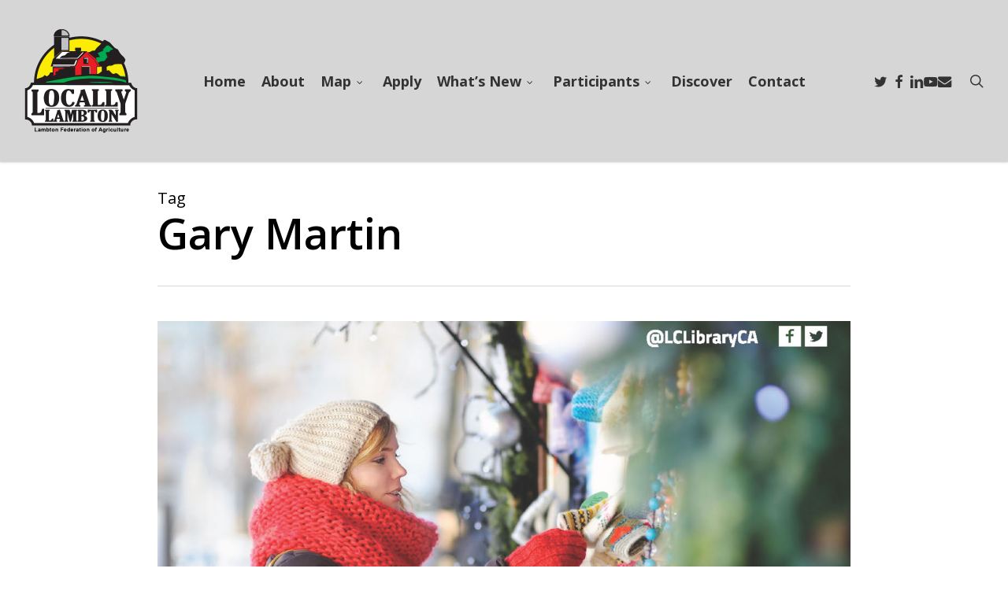

--- FILE ---
content_type: text/css
request_url: https://locallylambton.com/wp-content/themes/salient-child/css/participant-map.css?ver=6.9
body_size: 121
content:
#map-filters{padding:1em}#participant-map{height:600px;width:100%}#participant-map .marker{display:none}#participant-map .participant-details{max-width:320px;max-height:300px;overflow-y:scroll;overflow-x:hidden;display:-webkit-box;display:-ms-flexbox;display:flex;-webkit-box-orient:vertical;-webkit-box-direction:normal;-ms-flex-direction:column;flex-direction:column}#participant-map .participant-details .name{display:block;color:#00aa4f;font-size:1.5em;font-weight:bold;margin-bottom:0.5em}#participant-map .participant-details .address{font-weight:bold}#participant-map .participant-details .categories,#participant-map .participant-details .email,#participant-map .participant-details .tel,#participant-map .participant-details .web{margin:0 0 5px;display:inline-block}#participant-map .participant-details .categories:before,#participant-map .participant-details .email:before,#participant-map .participant-details .tel:before,#participant-map .participant-details .web:before{font-family:'FontAwesome';display:inline-block;padding-right:5px}#participant-map .participant-details .tel:before{content:'\f095'}#participant-map .participant-details .web:before{content:'\f0ac'}#participant-map .participant-details .email:before{content:'\f0e0'}#participant-map .participant-details .description{padding:1em 0}#participant-map .participant-details .categories{font-style:italic;font-size:0.875em}#participant-map .participant-details .categories:before{content:'\f02c'}#participant-map .participant-details .btn{margin-top:1.5em;display:block;padding:0.25em;background:#00aa4f;color:#ffffff;text-align:center;border-radius:3px}
/*# sourceMappingURL=participant-map.css.map */

--- FILE ---
content_type: text/css
request_url: https://locallylambton.com/wp-content/themes/salient-child/style.css?ver=18.0.2
body_size: 1301
content:
/*
Theme Name: Salient Child Theme
Description: This is a custom child theme for Salient
Theme URI:   https://themeforest.net/item/salient-responsive-multipurpose-theme/4363266
Author: ThemeNectar
Author URI:  https://themeforest.net/user/themenectar
Template: salient
Version: 1.0
*/

.single-participant #page-header-bg .page-header-bg-image {
    filter: blur(2px);
}

.single-participant #page-header-bg.fullscreen-header.bg-overlay:after {
    background: none repeat scroll 0 0 rgba(0, 0, 0, 0.7);
    content: "";
    display: block;
    height: 100%;
    left: 0;
    position: absolute;
    top: 0;
    transition: all 100ms cubic-bezier(0.42, 0, 0.58, 1) 0s;
    width: 100%;
    z-index: 10;
}

.single-participant .participantlogo img {
    max-width: 250px;
}

.single-participant h1.entry-title {
    text-align: center;
    margin-bottom: 30px !important;
}

.single-participant .participant-contact-section .contact-icons {
    display: flex;
    justify-content: center;
    flex-wrap: wrap;
}

.single-participant .participant-contact-section .contact-icons > div {
    padding: 0 5px;
    border-right: 1px solid #fff;
    white-space: nowrap;
}

.single-participant .participant-contact-section .contact-icons > div:last-child {
    border-right: none;
}

.single-participant .participant-contact-section .contact-icons a {
    font-size: 18px;
    line-height: 24px;
    color: #fff;
}

.single-participant .participant-contact-section .contact-icons [class^="icon-"].icon-default-style {
    line-height: 24px;
    height: 24px;
    width: 24px;
    font-size: 24px;
    margin: 0 5px;
}

.single-participant .participant-address {
    text-align: center;
    font-size: 18px;

}

.single-participant .participant-address > div {
    padding: 1%;
}

.single-participant .participant-address .address {
    padding-top: 0 !important;
}

.single-participant .participant-social {
    text-align: center;
}

.single-participant .participant-description {

}

.single-participant .primary-category img {
    max-width: 100px;
}

.single-participant #participantGallery a img {
    margin-bottom: 0;
    padding: 0;
    border: none;
    box-shadow: 1px 1px 5px 0px rgba(0, 0, 0, 0.15);
    transition: all 0.3s ease;
}

.single-participant #participantGallery a:hover img {
    border: none !important;
    box-shadow: 5px 10px 20px 0px rgba(0, 0, 0, 0.25);
    transform: translate(2px, -5px);
    /*transform: scale(1.2, 1.2);*/

}

.single-participant .participant-categories {
    text-align: left;
}

.single-participant .participant-categories ul, .single-participant .participant-categories ul li {
    list-style: none;
}

.single-participant .participant-categories ul {
    text-align: left;
    margin-left: 0;
    margin-bottom: 0;
    display: block;
}

.single-participant .participant-categories ul li {
    padding: 0 5px;
}

.single-participant .participant-categories ul li [class^="icon-"].icon-default-style {
    line-height: 1em;
    height: 1em;
    width: 1em;
    font-size: 1em;
}

.single-participant .participant-categories ul li a {
    padding: 5px 10px;
    text-align: left;
}

.single-participant .participant-categories ul li a:hover {
    background-color: #eee;
}

.wpb_column.vert-line {
    padding-left: 5%;
}

.participant-archive-header {
    display: flex;
    align-items: center;
    padding-bottom: 5%;
    margin-bottom: 5%;
    border-bottom: 1px solid #00aa4f;
}

.participant-archive-header h1 .child-category {
    font-size: .75em;
}

.participant-archive-post .title img {
    max-width: 50px;
    margin-bottom: 0;
    vertical-align: middle;
}

.participant-archive-post .participant-contact-section {
    margin: 2% 0;
}

.participant-archive-post .participant-contact-section .contact-icons {
    display: flex;
    justify-content: flex-start;
    flex-wrap: wrap;
}

.participant-archive-post .participant-contact-section .contact-icons > div {
    padding: 0 5px;
    border-right: 1px solid #00aa4f;
}

.participant-archive-post .participant-contact-section .contact-icons > div:last-child {
    border-right: none;
}

.participant-archive-post .participant-contact-section .contact-icons a,
.participant-contact-section .participant-adr  {
    font-size: 18px;
    line-height: 24px;
    color: #00aa4f;
}

.participant-archive-post .nectar-button.category-color {
    background-color: #00aa4f;
}

.participant-archive-post .participant-contact-section .contact-icons [class^="icon-"].icon-default-style {
    line-height: 24px;
    height: 24px;
    width: 24px;
    font-size: 24px;
    margin: 0 5px;
}

.post-type-archive-participant .divider-wrap .divider-border {
    background-color: #00aa4f !important;
}

.post-content.classic {
    padding-left: 0;
}

.legend .iwithtext .iwt-icon img {
    /*    width:50px !important;*/

}

.legend .iwithtext .iwt-text h4 {
    line-height: 24px;
}

.hide-mobile {
    display: block !important;
}

.hide-desktop {
    display: none !important;
}

@media screen and (max-width: 999px) and (min-width: 1px) {
    .legend .iwithtext .iwt-text h4 {
        /*font-size: 16px;*/
    }

    .re-order-column > .col.span_12 {
        flex-direction: column-reverse !important;
        display: flex !important;
    }

    .hide-mobile {
        display: block !important;
    }

    .hide-desktop {
        display: block !important;
    }

    .single-participant .participant-contact-section .contact-icons > div {
        padding: 8px;
        margin: 5px 0;
        border-right: none;
    }

    .wpb_column.vert-line {
        padding-left: 5%;
        border-left: none !important;
    }

    .single-participant #participantGallery .gallery .gallery-item {
        width: 50% !important;
    }

    .single-participant .participant-categories {
        text-align: center;
    }

    .single-participant .participant-categories ul {
        display: inline-block;
        margin-top: 30px;
    }

    .participant-archive-post .title img {
        float: left;

    }

    .participant-archive-post .participant-contact-section .contact-icons > div {
        border-right: none;
        width: 100%;
    }
}

#footer-outer a.nectar-button.accent-color {
    color:#ffffff!important;
}

body.original #footer-outer #footer-widgets .col .gform_widget ul li {
    border-bottom:none;
}

body #footer-outer #footer-widgets .gform_footer,
body #footer-outer #footer-widgets .gform_wrapper ul li.gfield,
body #footer-outer #footer-widgets .gform_wrapper li.hidden_label input {
    margin:0;
}
body[data-form-style='minimal'] #footer-outer #footer-widgets .col input[type=text] {
    color:#333!important;
}
#footer-outer #footer-widgets .gform_button {
    padding:0.75em 1em;
}


--- FILE ---
content_type: application/javascript
request_url: https://locallylambton.com/wp-content/themes/salient-child/js/participant-map.js
body_size: 1638
content:
// From https://github.com/latusinski/polyfill-array-includes/blob/master/array-includes.js
if (!Array.prototype.includes) {
    Object.defineProperty(Array.prototype, 'includes', {
        value: function (searchElement, fromIndex) {

            // 1. Let O be ? ToObject(this value).
            if (this == null) {
                throw new TypeError('"this" is null or not defined');
            }

            var o = Object(this);

            // 2. Let len be ? ToLength(? Get(O, "length")).
            var len = o.length >>> 0;

            // 3. If len is 0, return false.
            if (len === 0) {
                return false;
            }

            // 4. Let n be ? ToInteger(fromIndex).
            //    (If fromIndex is undefined, this step produces the value 0.)
            var n = fromIndex | 0;

            // 5. If n ≥ 0, then
            //  a. Let k be n.
            // 6. Else n < 0,
            //  a. Let k be len + n.
            //  b. If k < 0, let k be 0.
            var k = Math.max(n >= 0 ? n : len - Math.abs(n), 0);

            function sameValueZero(x, y) {
                return x === y || (typeof x === 'number' && typeof y === 'number' && isNaN(x) && isNaN(y));
            }

            // 7. Repeat, while k < len
            while (k < len) {
                // a. Let elementK be the result of ? Get(O, ! ToString(k)).
                // b. If SameValueZero(searchElement, elementK) is true, return true.
                // c. Increase k by 1.
                if (sameValueZero(o[k], searchElement)) {
                    return true;
                }
                k++;
            }

            // 8. Return false
            return false;
        }
    });
}


jQuery(document).ready(function($) {

    /*
     *  new_map
     *
     *  This function will render a Leaflet Map onto the selected jQuery element
     *
     *  @type    function
     *  @param   $el (jQuery element)
     *  @return  map (Leaflet map object)
     */

    function new_map($el) {
        // get markers
        var $markers = $el.find('.marker');

        // create map with default view
        var map = L.map($el[0]).setView([0, 0], 14);

        // add the OpenStreetMap tiles
        L.tileLayer('https://{s}.tile.openstreetmap.org/{z}/{x}/{y}.png', {
            attribution: '&copy; <a href="https://www.openstreetmap.org/copyright">OpenStreetMap</a> contributors'
        }).addTo(map);

        // add a markers reference
        map.markers = [];

        // add markers
        $markers.each(function(){
            add_marker($(this), map);
        });

        // center map
        center_map(map);

        // return
        return map;
    }

    /*
     *  add_marker
     *
     *  This function will add a marker to the selected Leaflet Map
     *
     *  @type    function
     *  @param   $marker (jQuery element)
     *  @param   map (Leaflet map object)
     *  @return  n/a
     */

    function add_marker($marker, map) {
        // get position
        var lat = $marker.attr('data-lat');
        var lng = $marker.attr('data-lng');
        var category = $marker.attr('data-primary');
        var terms = $marker.attr('data-terms');
        var icon_image = $marker.attr('data-icon');

        // create marker options
        var markerOptions = {};

        // create custom icon if exists
        if(icon_image.length) {
            var icon = L.icon({
                iconUrl: icon_image,
                iconSize: [64, 64],
                iconAnchor: [0, 64]
            });
            markerOptions.icon = icon;
        }

        // create marker
        var marker = L.marker([lat, lng], markerOptions);

        // add custom properties
        marker.category = category;
        marker.terms = terms;

        // add to map
        marker.addTo(map);

        // add to array
        map.markers.push(marker);

        // if marker contains HTML, add it to a popup
        if($marker.html()) {
            // create popup
            marker.bindPopup($marker.html(), {
                maxWidth: 250,
                minWidth: 200
            });
        }
    }

    /*
     *  center_map
     *
     *  This function will center the map, showing all markers attached to this map
     *
     *  @type    function
     *  @param   map (Leaflet map object)
     *  @return  n/a
     */

    function center_map(map) {
        // if no markers, exit
        if(map.markers.length === 0) {
            return;
        }

        // if only one marker, center on it
        if(map.markers.length === 1) {
            var bounds = L.latLngBounds([
                [map.markers[0].getLatLng().lat, map.markers[0].getLatLng().lng]
            ]);
            map.fitBounds(bounds);
            return;
        }

        // create bounds
        var bounds = L.latLngBounds();

        // loop through all markers and extend bounds
        map.markers.forEach(function(marker) {
            bounds.extend(marker.getLatLng());
        });

        // fit bounds
        map.fitBounds(bounds);
    }

    // create map when page loads
    var map = null;
    $('#participant-map').each(function(){
        // create map
        map = new_map($(this));
    });

    // if we have a participant category filter, add event listener
    $('#participant_cat_filter').on('change', function() {
        var filterValue = this.value;

        if(map && map.markers) {
            // show all markers if "all" is selected
            if(filterValue === '0') {
                map.markers.forEach(function(marker) {
                    marker.addTo(map);
                });
            } else {
                map.markers.forEach(function(marker) {
                    // check if marker belongs to the selected category
                    if(marker.category === filterValue ||
                        (marker.terms && marker.terms.includes(filterValue))) {
                        marker.addTo(map);
                    } else {
                        map.removeLayer(marker);
                    }
                });
            }

            // recenter map after filtering
            center_map(map);
        }
    });
});